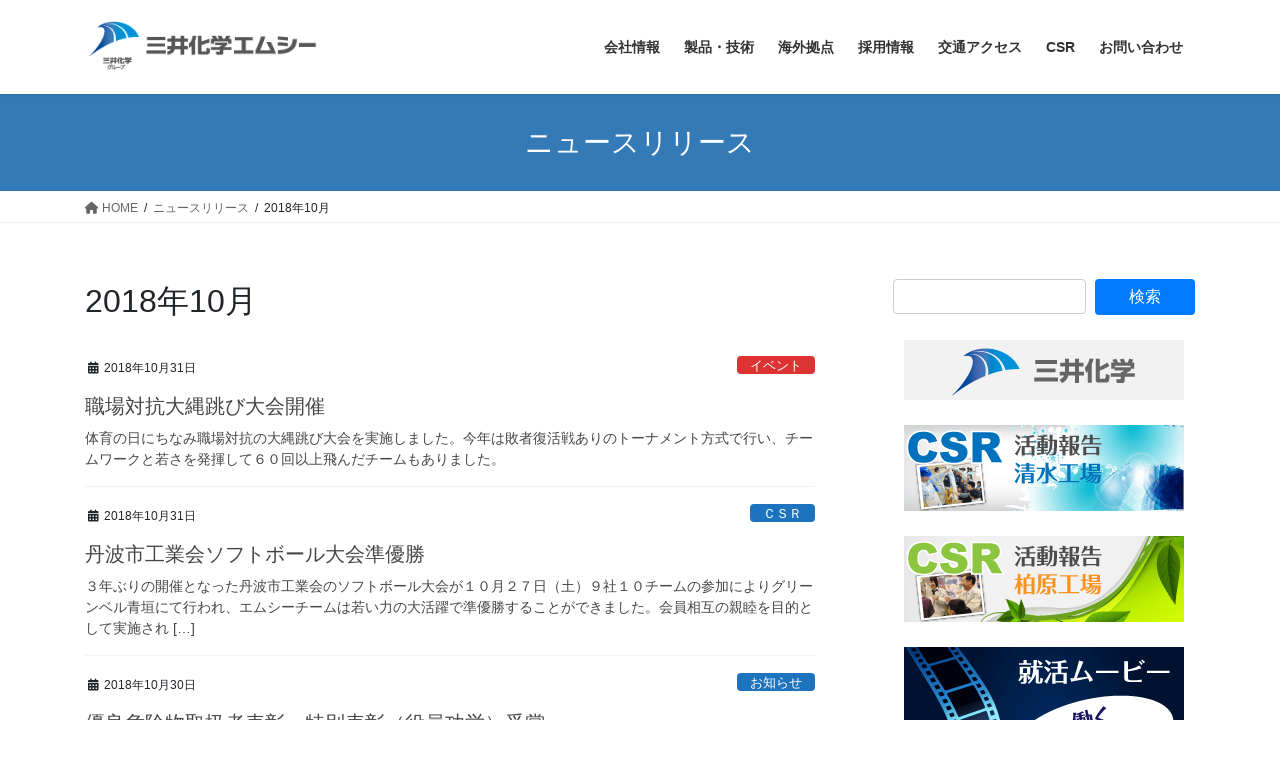

--- FILE ---
content_type: text/html; charset=UTF-8
request_url: https://www.mck.co.jp/2018/10/
body_size: 12982
content:
<!DOCTYPE html>
<html lang="ja">
<head>
<meta charset="utf-8">
<meta http-equiv="X-UA-Compatible" content="IE=edge">
<meta name="viewport" content="width=device-width, initial-scale=1">
<!-- Google tag (gtag.js) --><script async src="https://www.googletagmanager.com/gtag/js?id=UA-71216218-12"></script><script>window.dataLayer = window.dataLayer || [];function gtag(){dataLayer.push(arguments);}gtag('js', new Date());gtag('config', 'UA-71216218-12');</script>
<title>2018年10月 | 三井化学エムシー株式会社</title>
<meta name='robots' content='max-image-preview:large' />
	<style>img:is([sizes="auto" i], [sizes^="auto," i]) { contain-intrinsic-size: 3000px 1500px }</style>
	<!-- head内に書きたいコード -->

<script type="text/javascript" src="https://ajax.googleapis.com/ajax/libs/jquery/1.9.1/jquery.min.js?ver=3.8.1"></script>
<script type="text/javascript">
$(function(){
  var pageTop = $("#page-top");
  pageTop.click(function () {
    $('body, html').animate({ scrollTop: 0 }, 500);
    return false;
  });
  $(window).scroll(function () {

    if($(this).scrollTop() >= 200) {
      pageTop.css( "bottom", "10px" );
    } else {
      pageTop.css( "bottom", "-80px" );
    }
  });
});
</script>

<link rel="alternate" type="application/rss+xml" title="三井化学エムシー株式会社 &raquo; フィード" href="https://www.mck.co.jp/feed/" />
<link rel="alternate" type="application/rss+xml" title="三井化学エムシー株式会社 &raquo; コメントフィード" href="https://www.mck.co.jp/comments/feed/" />
<meta name="description" content="2018年10月 の記事 三井化学エムシー株式会社 Mitsui Chemicals MC Co., Ltd." /><script type="text/javascript">
/* <![CDATA[ */
window._wpemojiSettings = {"baseUrl":"https:\/\/s.w.org\/images\/core\/emoji\/16.0.1\/72x72\/","ext":".png","svgUrl":"https:\/\/s.w.org\/images\/core\/emoji\/16.0.1\/svg\/","svgExt":".svg","source":{"concatemoji":"https:\/\/www.mck.co.jp\/wp-includes\/js\/wp-emoji-release.min.js?ver=6.8.3"}};
/*! This file is auto-generated */
!function(s,n){var o,i,e;function c(e){try{var t={supportTests:e,timestamp:(new Date).valueOf()};sessionStorage.setItem(o,JSON.stringify(t))}catch(e){}}function p(e,t,n){e.clearRect(0,0,e.canvas.width,e.canvas.height),e.fillText(t,0,0);var t=new Uint32Array(e.getImageData(0,0,e.canvas.width,e.canvas.height).data),a=(e.clearRect(0,0,e.canvas.width,e.canvas.height),e.fillText(n,0,0),new Uint32Array(e.getImageData(0,0,e.canvas.width,e.canvas.height).data));return t.every(function(e,t){return e===a[t]})}function u(e,t){e.clearRect(0,0,e.canvas.width,e.canvas.height),e.fillText(t,0,0);for(var n=e.getImageData(16,16,1,1),a=0;a<n.data.length;a++)if(0!==n.data[a])return!1;return!0}function f(e,t,n,a){switch(t){case"flag":return n(e,"\ud83c\udff3\ufe0f\u200d\u26a7\ufe0f","\ud83c\udff3\ufe0f\u200b\u26a7\ufe0f")?!1:!n(e,"\ud83c\udde8\ud83c\uddf6","\ud83c\udde8\u200b\ud83c\uddf6")&&!n(e,"\ud83c\udff4\udb40\udc67\udb40\udc62\udb40\udc65\udb40\udc6e\udb40\udc67\udb40\udc7f","\ud83c\udff4\u200b\udb40\udc67\u200b\udb40\udc62\u200b\udb40\udc65\u200b\udb40\udc6e\u200b\udb40\udc67\u200b\udb40\udc7f");case"emoji":return!a(e,"\ud83e\udedf")}return!1}function g(e,t,n,a){var r="undefined"!=typeof WorkerGlobalScope&&self instanceof WorkerGlobalScope?new OffscreenCanvas(300,150):s.createElement("canvas"),o=r.getContext("2d",{willReadFrequently:!0}),i=(o.textBaseline="top",o.font="600 32px Arial",{});return e.forEach(function(e){i[e]=t(o,e,n,a)}),i}function t(e){var t=s.createElement("script");t.src=e,t.defer=!0,s.head.appendChild(t)}"undefined"!=typeof Promise&&(o="wpEmojiSettingsSupports",i=["flag","emoji"],n.supports={everything:!0,everythingExceptFlag:!0},e=new Promise(function(e){s.addEventListener("DOMContentLoaded",e,{once:!0})}),new Promise(function(t){var n=function(){try{var e=JSON.parse(sessionStorage.getItem(o));if("object"==typeof e&&"number"==typeof e.timestamp&&(new Date).valueOf()<e.timestamp+604800&&"object"==typeof e.supportTests)return e.supportTests}catch(e){}return null}();if(!n){if("undefined"!=typeof Worker&&"undefined"!=typeof OffscreenCanvas&&"undefined"!=typeof URL&&URL.createObjectURL&&"undefined"!=typeof Blob)try{var e="postMessage("+g.toString()+"("+[JSON.stringify(i),f.toString(),p.toString(),u.toString()].join(",")+"));",a=new Blob([e],{type:"text/javascript"}),r=new Worker(URL.createObjectURL(a),{name:"wpTestEmojiSupports"});return void(r.onmessage=function(e){c(n=e.data),r.terminate(),t(n)})}catch(e){}c(n=g(i,f,p,u))}t(n)}).then(function(e){for(var t in e)n.supports[t]=e[t],n.supports.everything=n.supports.everything&&n.supports[t],"flag"!==t&&(n.supports.everythingExceptFlag=n.supports.everythingExceptFlag&&n.supports[t]);n.supports.everythingExceptFlag=n.supports.everythingExceptFlag&&!n.supports.flag,n.DOMReady=!1,n.readyCallback=function(){n.DOMReady=!0}}).then(function(){return e}).then(function(){var e;n.supports.everything||(n.readyCallback(),(e=n.source||{}).concatemoji?t(e.concatemoji):e.wpemoji&&e.twemoji&&(t(e.twemoji),t(e.wpemoji)))}))}((window,document),window._wpemojiSettings);
/* ]]> */
</script>
<link rel='stylesheet' id='vkExUnit_common_style-css' href='https://www.mck.co.jp/wp-content/plugins/vk-all-in-one-expansion-unit/assets/css/vkExUnit_style.css?ver=9.108.1.0' type='text/css' media='all' />
<style id='vkExUnit_common_style-inline-css' type='text/css'>
:root {--ver_page_top_button_url:url(https://www.mck.co.jp/wp-content/plugins/vk-all-in-one-expansion-unit/assets/images/to-top-btn-icon.svg);}@font-face {font-weight: normal;font-style: normal;font-family: "vk_sns";src: url("https://www.mck.co.jp/wp-content/plugins/vk-all-in-one-expansion-unit/inc/sns/icons/fonts/vk_sns.eot?-bq20cj");src: url("https://www.mck.co.jp/wp-content/plugins/vk-all-in-one-expansion-unit/inc/sns/icons/fonts/vk_sns.eot?#iefix-bq20cj") format("embedded-opentype"),url("https://www.mck.co.jp/wp-content/plugins/vk-all-in-one-expansion-unit/inc/sns/icons/fonts/vk_sns.woff?-bq20cj") format("woff"),url("https://www.mck.co.jp/wp-content/plugins/vk-all-in-one-expansion-unit/inc/sns/icons/fonts/vk_sns.ttf?-bq20cj") format("truetype"),url("https://www.mck.co.jp/wp-content/plugins/vk-all-in-one-expansion-unit/inc/sns/icons/fonts/vk_sns.svg?-bq20cj#vk_sns") format("svg");}
.veu_promotion-alert__content--text {border: 1px solid rgba(0,0,0,0.125);padding: 0.5em 1em;border-radius: var(--vk-size-radius);margin-bottom: var(--vk-margin-block-bottom);font-size: 0.875rem;}/* Alert Content部分に段落タグを入れた場合に最後の段落の余白を0にする */.veu_promotion-alert__content--text p:last-of-type{margin-bottom:0;margin-top: 0;}
</style>
<style id='wp-emoji-styles-inline-css' type='text/css'>

	img.wp-smiley, img.emoji {
		display: inline !important;
		border: none !important;
		box-shadow: none !important;
		height: 1em !important;
		width: 1em !important;
		margin: 0 0.07em !important;
		vertical-align: -0.1em !important;
		background: none !important;
		padding: 0 !important;
	}
</style>
<link rel='stylesheet' id='wp-block-library-css' href='https://www.mck.co.jp/wp-includes/css/dist/block-library/style.min.css?ver=6.8.3' type='text/css' media='all' />
<style id='wp-block-library-inline-css' type='text/css'>
/* VK Color Palettes */
</style>
<style id='classic-theme-styles-inline-css' type='text/css'>
/*! This file is auto-generated */
.wp-block-button__link{color:#fff;background-color:#32373c;border-radius:9999px;box-shadow:none;text-decoration:none;padding:calc(.667em + 2px) calc(1.333em + 2px);font-size:1.125em}.wp-block-file__button{background:#32373c;color:#fff;text-decoration:none}
</style>
<style id='global-styles-inline-css' type='text/css'>
:root{--wp--preset--aspect-ratio--square: 1;--wp--preset--aspect-ratio--4-3: 4/3;--wp--preset--aspect-ratio--3-4: 3/4;--wp--preset--aspect-ratio--3-2: 3/2;--wp--preset--aspect-ratio--2-3: 2/3;--wp--preset--aspect-ratio--16-9: 16/9;--wp--preset--aspect-ratio--9-16: 9/16;--wp--preset--color--black: #000000;--wp--preset--color--cyan-bluish-gray: #abb8c3;--wp--preset--color--white: #ffffff;--wp--preset--color--pale-pink: #f78da7;--wp--preset--color--vivid-red: #cf2e2e;--wp--preset--color--luminous-vivid-orange: #ff6900;--wp--preset--color--luminous-vivid-amber: #fcb900;--wp--preset--color--light-green-cyan: #7bdcb5;--wp--preset--color--vivid-green-cyan: #00d084;--wp--preset--color--pale-cyan-blue: #8ed1fc;--wp--preset--color--vivid-cyan-blue: #0693e3;--wp--preset--color--vivid-purple: #9b51e0;--wp--preset--gradient--vivid-cyan-blue-to-vivid-purple: linear-gradient(135deg,rgba(6,147,227,1) 0%,rgb(155,81,224) 100%);--wp--preset--gradient--light-green-cyan-to-vivid-green-cyan: linear-gradient(135deg,rgb(122,220,180) 0%,rgb(0,208,130) 100%);--wp--preset--gradient--luminous-vivid-amber-to-luminous-vivid-orange: linear-gradient(135deg,rgba(252,185,0,1) 0%,rgba(255,105,0,1) 100%);--wp--preset--gradient--luminous-vivid-orange-to-vivid-red: linear-gradient(135deg,rgba(255,105,0,1) 0%,rgb(207,46,46) 100%);--wp--preset--gradient--very-light-gray-to-cyan-bluish-gray: linear-gradient(135deg,rgb(238,238,238) 0%,rgb(169,184,195) 100%);--wp--preset--gradient--cool-to-warm-spectrum: linear-gradient(135deg,rgb(74,234,220) 0%,rgb(151,120,209) 20%,rgb(207,42,186) 40%,rgb(238,44,130) 60%,rgb(251,105,98) 80%,rgb(254,248,76) 100%);--wp--preset--gradient--blush-light-purple: linear-gradient(135deg,rgb(255,206,236) 0%,rgb(152,150,240) 100%);--wp--preset--gradient--blush-bordeaux: linear-gradient(135deg,rgb(254,205,165) 0%,rgb(254,45,45) 50%,rgb(107,0,62) 100%);--wp--preset--gradient--luminous-dusk: linear-gradient(135deg,rgb(255,203,112) 0%,rgb(199,81,192) 50%,rgb(65,88,208) 100%);--wp--preset--gradient--pale-ocean: linear-gradient(135deg,rgb(255,245,203) 0%,rgb(182,227,212) 50%,rgb(51,167,181) 100%);--wp--preset--gradient--electric-grass: linear-gradient(135deg,rgb(202,248,128) 0%,rgb(113,206,126) 100%);--wp--preset--gradient--midnight: linear-gradient(135deg,rgb(2,3,129) 0%,rgb(40,116,252) 100%);--wp--preset--font-size--small: 13px;--wp--preset--font-size--medium: 20px;--wp--preset--font-size--large: 36px;--wp--preset--font-size--x-large: 42px;--wp--preset--spacing--20: 0.44rem;--wp--preset--spacing--30: 0.67rem;--wp--preset--spacing--40: 1rem;--wp--preset--spacing--50: 1.5rem;--wp--preset--spacing--60: 2.25rem;--wp--preset--spacing--70: 3.38rem;--wp--preset--spacing--80: 5.06rem;--wp--preset--shadow--natural: 6px 6px 9px rgba(0, 0, 0, 0.2);--wp--preset--shadow--deep: 12px 12px 50px rgba(0, 0, 0, 0.4);--wp--preset--shadow--sharp: 6px 6px 0px rgba(0, 0, 0, 0.2);--wp--preset--shadow--outlined: 6px 6px 0px -3px rgba(255, 255, 255, 1), 6px 6px rgba(0, 0, 0, 1);--wp--preset--shadow--crisp: 6px 6px 0px rgba(0, 0, 0, 1);}:where(.is-layout-flex){gap: 0.5em;}:where(.is-layout-grid){gap: 0.5em;}body .is-layout-flex{display: flex;}.is-layout-flex{flex-wrap: wrap;align-items: center;}.is-layout-flex > :is(*, div){margin: 0;}body .is-layout-grid{display: grid;}.is-layout-grid > :is(*, div){margin: 0;}:where(.wp-block-columns.is-layout-flex){gap: 2em;}:where(.wp-block-columns.is-layout-grid){gap: 2em;}:where(.wp-block-post-template.is-layout-flex){gap: 1.25em;}:where(.wp-block-post-template.is-layout-grid){gap: 1.25em;}.has-black-color{color: var(--wp--preset--color--black) !important;}.has-cyan-bluish-gray-color{color: var(--wp--preset--color--cyan-bluish-gray) !important;}.has-white-color{color: var(--wp--preset--color--white) !important;}.has-pale-pink-color{color: var(--wp--preset--color--pale-pink) !important;}.has-vivid-red-color{color: var(--wp--preset--color--vivid-red) !important;}.has-luminous-vivid-orange-color{color: var(--wp--preset--color--luminous-vivid-orange) !important;}.has-luminous-vivid-amber-color{color: var(--wp--preset--color--luminous-vivid-amber) !important;}.has-light-green-cyan-color{color: var(--wp--preset--color--light-green-cyan) !important;}.has-vivid-green-cyan-color{color: var(--wp--preset--color--vivid-green-cyan) !important;}.has-pale-cyan-blue-color{color: var(--wp--preset--color--pale-cyan-blue) !important;}.has-vivid-cyan-blue-color{color: var(--wp--preset--color--vivid-cyan-blue) !important;}.has-vivid-purple-color{color: var(--wp--preset--color--vivid-purple) !important;}.has-black-background-color{background-color: var(--wp--preset--color--black) !important;}.has-cyan-bluish-gray-background-color{background-color: var(--wp--preset--color--cyan-bluish-gray) !important;}.has-white-background-color{background-color: var(--wp--preset--color--white) !important;}.has-pale-pink-background-color{background-color: var(--wp--preset--color--pale-pink) !important;}.has-vivid-red-background-color{background-color: var(--wp--preset--color--vivid-red) !important;}.has-luminous-vivid-orange-background-color{background-color: var(--wp--preset--color--luminous-vivid-orange) !important;}.has-luminous-vivid-amber-background-color{background-color: var(--wp--preset--color--luminous-vivid-amber) !important;}.has-light-green-cyan-background-color{background-color: var(--wp--preset--color--light-green-cyan) !important;}.has-vivid-green-cyan-background-color{background-color: var(--wp--preset--color--vivid-green-cyan) !important;}.has-pale-cyan-blue-background-color{background-color: var(--wp--preset--color--pale-cyan-blue) !important;}.has-vivid-cyan-blue-background-color{background-color: var(--wp--preset--color--vivid-cyan-blue) !important;}.has-vivid-purple-background-color{background-color: var(--wp--preset--color--vivid-purple) !important;}.has-black-border-color{border-color: var(--wp--preset--color--black) !important;}.has-cyan-bluish-gray-border-color{border-color: var(--wp--preset--color--cyan-bluish-gray) !important;}.has-white-border-color{border-color: var(--wp--preset--color--white) !important;}.has-pale-pink-border-color{border-color: var(--wp--preset--color--pale-pink) !important;}.has-vivid-red-border-color{border-color: var(--wp--preset--color--vivid-red) !important;}.has-luminous-vivid-orange-border-color{border-color: var(--wp--preset--color--luminous-vivid-orange) !important;}.has-luminous-vivid-amber-border-color{border-color: var(--wp--preset--color--luminous-vivid-amber) !important;}.has-light-green-cyan-border-color{border-color: var(--wp--preset--color--light-green-cyan) !important;}.has-vivid-green-cyan-border-color{border-color: var(--wp--preset--color--vivid-green-cyan) !important;}.has-pale-cyan-blue-border-color{border-color: var(--wp--preset--color--pale-cyan-blue) !important;}.has-vivid-cyan-blue-border-color{border-color: var(--wp--preset--color--vivid-cyan-blue) !important;}.has-vivid-purple-border-color{border-color: var(--wp--preset--color--vivid-purple) !important;}.has-vivid-cyan-blue-to-vivid-purple-gradient-background{background: var(--wp--preset--gradient--vivid-cyan-blue-to-vivid-purple) !important;}.has-light-green-cyan-to-vivid-green-cyan-gradient-background{background: var(--wp--preset--gradient--light-green-cyan-to-vivid-green-cyan) !important;}.has-luminous-vivid-amber-to-luminous-vivid-orange-gradient-background{background: var(--wp--preset--gradient--luminous-vivid-amber-to-luminous-vivid-orange) !important;}.has-luminous-vivid-orange-to-vivid-red-gradient-background{background: var(--wp--preset--gradient--luminous-vivid-orange-to-vivid-red) !important;}.has-very-light-gray-to-cyan-bluish-gray-gradient-background{background: var(--wp--preset--gradient--very-light-gray-to-cyan-bluish-gray) !important;}.has-cool-to-warm-spectrum-gradient-background{background: var(--wp--preset--gradient--cool-to-warm-spectrum) !important;}.has-blush-light-purple-gradient-background{background: var(--wp--preset--gradient--blush-light-purple) !important;}.has-blush-bordeaux-gradient-background{background: var(--wp--preset--gradient--blush-bordeaux) !important;}.has-luminous-dusk-gradient-background{background: var(--wp--preset--gradient--luminous-dusk) !important;}.has-pale-ocean-gradient-background{background: var(--wp--preset--gradient--pale-ocean) !important;}.has-electric-grass-gradient-background{background: var(--wp--preset--gradient--electric-grass) !important;}.has-midnight-gradient-background{background: var(--wp--preset--gradient--midnight) !important;}.has-small-font-size{font-size: var(--wp--preset--font-size--small) !important;}.has-medium-font-size{font-size: var(--wp--preset--font-size--medium) !important;}.has-large-font-size{font-size: var(--wp--preset--font-size--large) !important;}.has-x-large-font-size{font-size: var(--wp--preset--font-size--x-large) !important;}
:where(.wp-block-post-template.is-layout-flex){gap: 1.25em;}:where(.wp-block-post-template.is-layout-grid){gap: 1.25em;}
:where(.wp-block-columns.is-layout-flex){gap: 2em;}:where(.wp-block-columns.is-layout-grid){gap: 2em;}
:root :where(.wp-block-pullquote){font-size: 1.5em;line-height: 1.6;}
</style>
<link rel='stylesheet' id='contact-form-7-css' href='https://www.mck.co.jp/wp-content/plugins/contact-form-7/includes/css/styles.css?ver=6.0.6' type='text/css' media='all' />
<link rel='stylesheet' id='vk-swiper-style-css' href='https://www.mck.co.jp/wp-content/plugins/vk-blocks/vendor/vektor-inc/vk-swiper/src/assets/css/swiper-bundle.min.css?ver=11.0.2' type='text/css' media='all' />
<link rel='stylesheet' id='bootstrap-4-style-css' href='https://www.mck.co.jp/wp-content/themes/lightning/_g2/library/bootstrap-4/css/bootstrap.min.css?ver=4.5.0' type='text/css' media='all' />
<link rel='stylesheet' id='lightning-common-style-css' href='https://www.mck.co.jp/wp-content/themes/lightning/_g2/assets/css/common.css?ver=15.29.6' type='text/css' media='all' />
<style id='lightning-common-style-inline-css' type='text/css'>
/* vk-mobile-nav */:root {--vk-mobile-nav-menu-btn-bg-src: url("https://www.mck.co.jp/wp-content/themes/lightning/_g2/inc/vk-mobile-nav/package/images/vk-menu-btn-black.svg");--vk-mobile-nav-menu-btn-close-bg-src: url("https://www.mck.co.jp/wp-content/themes/lightning/_g2/inc/vk-mobile-nav/package/images/vk-menu-close-black.svg");--vk-menu-acc-icon-open-black-bg-src: url("https://www.mck.co.jp/wp-content/themes/lightning/_g2/inc/vk-mobile-nav/package/images/vk-menu-acc-icon-open-black.svg");--vk-menu-acc-icon-open-white-bg-src: url("https://www.mck.co.jp/wp-content/themes/lightning/_g2/inc/vk-mobile-nav/package/images/vk-menu-acc-icon-open-white.svg");--vk-menu-acc-icon-close-black-bg-src: url("https://www.mck.co.jp/wp-content/themes/lightning/_g2/inc/vk-mobile-nav/package/images/vk-menu-close-black.svg");--vk-menu-acc-icon-close-white-bg-src: url("https://www.mck.co.jp/wp-content/themes/lightning/_g2/inc/vk-mobile-nav/package/images/vk-menu-close-white.svg");}
</style>
<link rel='stylesheet' id='lightning-design-style-css' href='https://www.mck.co.jp/wp-content/themes/lightning/_g2/design-skin/origin2/css/style.css?ver=15.29.6' type='text/css' media='all' />
<style id='lightning-design-style-inline-css' type='text/css'>
:root {--color-key:#337ab7;--wp--preset--color--vk-color-primary:#337ab7;--color-key-dark:#2e6da4;}
a { color:#337ab7; }
.tagcloud a:before { font-family: "Font Awesome 5 Free";content: "\f02b";font-weight: bold; }
.media .media-body .media-heading a:hover { color:; }@media (min-width: 768px){.gMenu > li:before,.gMenu > li.menu-item-has-children::after { border-bottom-color: }.gMenu li li { background-color: }.gMenu li li a:hover { background-color:; }} /* @media (min-width: 768px) */.page-header { background-color:; }h2,.mainSection-title { border-top-color:; }h3:after,.subSection-title:after { border-bottom-color:; }ul.page-numbers li span.page-numbers.current,.page-link dl .post-page-numbers.current { background-color:; }.pager li > a { border-color:;color:;}.pager li > a:hover { background-color:;color:#fff;}.siteFooter { border-top-color:; }dt { border-left-color:; }:root {--g_nav_main_acc_icon_open_url:url(https://www.mck.co.jp/wp-content/themes/lightning/_g2/inc/vk-mobile-nav/package/images/vk-menu-acc-icon-open-black.svg);--g_nav_main_acc_icon_close_url: url(https://www.mck.co.jp/wp-content/themes/lightning/_g2/inc/vk-mobile-nav/package/images/vk-menu-close-black.svg);--g_nav_sub_acc_icon_open_url: url(https://www.mck.co.jp/wp-content/themes/lightning/_g2/inc/vk-mobile-nav/package/images/vk-menu-acc-icon-open-white.svg);--g_nav_sub_acc_icon_close_url: url(https://www.mck.co.jp/wp-content/themes/lightning/_g2/inc/vk-mobile-nav/package/images/vk-menu-close-white.svg);}
</style>
<link rel='stylesheet' id='veu-cta-css' href='https://www.mck.co.jp/wp-content/plugins/vk-all-in-one-expansion-unit/inc/call-to-action/package/assets/css/style.css?ver=9.108.1.0' type='text/css' media='all' />
<link rel='stylesheet' id='vk-blocks-build-css-css' href='https://www.mck.co.jp/wp-content/plugins/vk-blocks/build/block-build.css?ver=1.102.0.1' type='text/css' media='all' />
<style id='vk-blocks-build-css-inline-css' type='text/css'>
:root {--vk_flow-arrow: url(https://www.mck.co.jp/wp-content/plugins/vk-blocks/inc/vk-blocks/images/arrow_bottom.svg);--vk_image-mask-circle: url(https://www.mck.co.jp/wp-content/plugins/vk-blocks/inc/vk-blocks/images/circle.svg);--vk_image-mask-wave01: url(https://www.mck.co.jp/wp-content/plugins/vk-blocks/inc/vk-blocks/images/wave01.svg);--vk_image-mask-wave02: url(https://www.mck.co.jp/wp-content/plugins/vk-blocks/inc/vk-blocks/images/wave02.svg);--vk_image-mask-wave03: url(https://www.mck.co.jp/wp-content/plugins/vk-blocks/inc/vk-blocks/images/wave03.svg);--vk_image-mask-wave04: url(https://www.mck.co.jp/wp-content/plugins/vk-blocks/inc/vk-blocks/images/wave04.svg);}

	:root {

		--vk-balloon-border-width:1px;

		--vk-balloon-speech-offset:-12px;
	}
	
</style>
<link rel='stylesheet' id='lightning-theme-style-css' href='https://www.mck.co.jp/wp-content/themes/lightning_child/style.css?ver=15.29.6' type='text/css' media='all' />
<link rel='stylesheet' id='vk-font-awesome-css' href='https://www.mck.co.jp/wp-content/themes/lightning/vendor/vektor-inc/font-awesome-versions/src/versions/6/css/all.min.css?ver=6.4.2' type='text/css' media='all' />
<script type="text/javascript" src="https://www.mck.co.jp/wp-includes/js/jquery/jquery.min.js?ver=3.7.1" id="jquery-core-js"></script>
<script type="text/javascript" src="https://www.mck.co.jp/wp-includes/js/jquery/jquery-migrate.min.js?ver=3.4.1" id="jquery-migrate-js"></script>
<link rel="https://api.w.org/" href="https://www.mck.co.jp/wp-json/" /><link rel="EditURI" type="application/rsd+xml" title="RSD" href="https://www.mck.co.jp/xmlrpc.php?rsd" />
<meta name="generator" content="WordPress 6.8.3" />
<style id="lightning-color-custom-for-plugins" type="text/css">/* ltg theme common */.color_key_bg,.color_key_bg_hover:hover{background-color: #337ab7;}.color_key_txt,.color_key_txt_hover:hover{color: #337ab7;}.color_key_border,.color_key_border_hover:hover{border-color: #337ab7;}.color_key_dark_bg,.color_key_dark_bg_hover:hover{background-color: #2e6da4;}.color_key_dark_txt,.color_key_dark_txt_hover:hover{color: #2e6da4;}.color_key_dark_border,.color_key_dark_border_hover:hover{border-color: #2e6da4;}</style><!-- [ VK All in One Expansion Unit OGP ] -->
<meta property="og:site_name" content="三井化学エムシー株式会社" />
<meta property="og:url" content="https://www.mck.co.jp/%e8%81%b7%e5%a0%b4%e5%af%be%e6%8a%97%e5%a4%a7%e7%b8%84%e8%b7%b3%e3%81%b3%e5%a4%a7%e4%bc%9a%e9%96%8b%e5%82%ac-2/" />
<meta property="og:title" content="2018年10月 | 三井化学エムシー株式会社" />
<meta property="og:description" content="2018年10月 の記事 三井化学エムシー株式会社 Mitsui Chemicals MC Co., Ltd." />
<meta property="og:type" content="article" />
<!-- [ / VK All in One Expansion Unit OGP ] -->
<!-- [ VK All in One Expansion Unit twitter card ] -->
<meta name="twitter:card" content="summary_large_image">
<meta name="twitter:description" content="2018年10月 の記事 三井化学エムシー株式会社 Mitsui Chemicals MC Co., Ltd.">
<meta name="twitter:title" content="2018年10月 | 三井化学エムシー株式会社">
<meta name="twitter:url" content="https://www.mck.co.jp/%e8%81%b7%e5%a0%b4%e5%af%be%e6%8a%97%e5%a4%a7%e7%b8%84%e8%b7%b3%e3%81%b3%e5%a4%a7%e4%bc%9a%e9%96%8b%e5%82%ac-2/">
	<meta name="twitter:domain" content="www.mck.co.jp">
	<!-- [ / VK All in One Expansion Unit twitter card ] -->
	<link rel="icon" href="https://www.mck.co.jp/wp-content/uploads/2017/03/cropped-cropped-cropped-4495bed8051fcc9fd4ac4bababda36e3-32x32.gif" sizes="32x32" />
<link rel="icon" href="https://www.mck.co.jp/wp-content/uploads/2017/03/cropped-cropped-cropped-4495bed8051fcc9fd4ac4bababda36e3-192x192.gif" sizes="192x192" />
<link rel="apple-touch-icon" href="https://www.mck.co.jp/wp-content/uploads/2017/03/cropped-cropped-cropped-4495bed8051fcc9fd4ac4bababda36e3-180x180.gif" />
<meta name="msapplication-TileImage" content="https://www.mck.co.jp/wp-content/uploads/2017/03/cropped-cropped-cropped-4495bed8051fcc9fd4ac4bababda36e3-270x270.gif" />

</head>
<body class="archive date wp-theme-lightning wp-child-theme-lightning_child metaslider-plugin vk-blocks fa_v6_css post-type-post sidebar-fix sidebar-fix-priority-top bootstrap4 device-pc">
<a class="skip-link screen-reader-text" href="#main">コンテンツへスキップ</a>
<a class="skip-link screen-reader-text" href="#vk-mobile-nav">ナビゲーションに移動</a>
<header class="siteHeader">
		<div class="container siteHeadContainer">
		<div class="navbar-header">
						<p class="navbar-brand siteHeader_logo">
			<a href="https://www.mck.co.jp/">
				<span><img src="https://www.mck.co.jp/wp-content/uploads/2017/03/45f566e8e8dbbb9ff95871f8d7ec86bb.gif" alt="三井化学エムシー株式会社" /></span>
			</a>
			</p>
					</div>

					<div id="gMenu_outer" class="gMenu_outer">
				<nav class="menu-%e3%82%b0%e3%83%ad%e3%83%bc%e3%83%90%e3%83%ab%e3%83%8a%e3%83%93-container"><ul id="menu-%e3%82%b0%e3%83%ad%e3%83%bc%e3%83%90%e3%83%ab%e3%83%8a%e3%83%93" class="menu gMenu vk-menu-acc"><li id="menu-item-41" class="menu-item menu-item-type-post_type menu-item-object-page"><a href="https://www.mck.co.jp/aboutus/"><strong class="gMenu_name">会社情報</strong></a></li>
<li id="menu-item-38" class="menu-item menu-item-type-post_type menu-item-object-page"><a href="https://www.mck.co.jp/product/"><strong class="gMenu_name">製品・技術</strong></a></li>
<li id="menu-item-39" class="menu-item menu-item-type-post_type menu-item-object-page"><a href="https://www.mck.co.jp/overseas/"><strong class="gMenu_name">海外拠点</strong></a></li>
<li id="menu-item-40" class="menu-item menu-item-type-post_type menu-item-object-page"><a href="https://www.mck.co.jp/recruit/"><strong class="gMenu_name">採用情報</strong></a></li>
<li id="menu-item-42" class="menu-item menu-item-type-post_type menu-item-object-page"><a href="https://www.mck.co.jp/access/"><strong class="gMenu_name">交通アクセス</strong></a></li>
<li id="menu-item-44" class="menu-item menu-item-type-post_type menu-item-object-page"><a href="https://www.mck.co.jp/csr/"><strong class="gMenu_name">CSR</strong></a></li>
<li id="menu-item-1943" class="menu-item menu-item-type-post_type menu-item-object-page"><a href="https://www.mck.co.jp/inquiries/"><strong class="gMenu_name">お問い合わせ</strong></a></li>
</ul></nav>			</div>
			</div>
	</header>

<div class="section page-header"><div class="container"><div class="row"><div class="col-md-12">
<div class="page-header_pageTitle">
ニュースリリース</div>
</div></div></div></div><!-- [ /.page-header ] -->


<!-- [ .breadSection ] --><div class="section breadSection"><div class="container"><div class="row"><ol class="breadcrumb" itemscope itemtype="https://schema.org/BreadcrumbList"><li id="panHome" itemprop="itemListElement" itemscope itemtype="http://schema.org/ListItem"><a itemprop="item" href="https://www.mck.co.jp/"><span itemprop="name"><i class="fa fa-home"></i> HOME</span></a><meta itemprop="position" content="1" /></li><li itemprop="itemListElement" itemscope itemtype="http://schema.org/ListItem"><a itemprop="item" href="https://www.mck.co.jp/blog/"><span itemprop="name">ニュースリリース</span></a><meta itemprop="position" content="2" /></li><li><span>2018年10月</span><meta itemprop="position" content="3" /></li></ol></div></div></div><!-- [ /.breadSection ] -->

<div class="section siteContent">
<div class="container">
<div class="row">
<div class="col mainSection mainSection-col-two baseSection vk_posts-mainSection" id="main" role="main">

	<header class="archive-header"><h1 class="archive-header_title">2018年10月</h1></header>
<div class="postList">


	
		<article class="media">
<div id="post-633" class="post-633 post type-post status-publish format-standard hentry category-4">
		<div class="media-body">
		<div class="entry-meta">


<span class="published entry-meta_items">2018年10月31日</span>

<span class="entry-meta_items entry-meta_updated">/ 最終更新日時 : <span class="updated">2018年10月31日</span></span>


	
	<span class="vcard author entry-meta_items entry-meta_items_author"><span class="fn">エムシー柏原</span></span>



<span class="entry-meta_items entry-meta_items_term"><a href="https://www.mck.co.jp/category/%e3%82%a4%e3%83%99%e3%83%b3%e3%83%88/" class="btn btn-xs btn-primary entry-meta_items_term_button" style="background-color:#dd3333;border:none;">イベント</a></span>
</div>
		<h1 class="media-heading entry-title"><a href="https://www.mck.co.jp/%e8%81%b7%e5%a0%b4%e5%af%be%e6%8a%97%e5%a4%a7%e7%b8%84%e8%b7%b3%e3%81%b3%e5%a4%a7%e4%bc%9a%e9%96%8b%e5%82%ac-2/">職場対抗大縄跳び大会開催</a></h1>
		<a href="https://www.mck.co.jp/%e8%81%b7%e5%a0%b4%e5%af%be%e6%8a%97%e5%a4%a7%e7%b8%84%e8%b7%b3%e3%81%b3%e5%a4%a7%e4%bc%9a%e9%96%8b%e5%82%ac-2/" class="media-body_excerpt"><p>体育の日にちなみ職場対抗の大縄跳び大会を実施しました。今年は敗者復活戦ありのトーナメント方式で行い、チームワークと若さを発揮して６０回以上飛んだチームもありました。</p>
</a>
	</div>
</div>
</article>
<article class="media">
<div id="post-631" class="post-631 post type-post status-publish format-standard hentry category-13">
		<div class="media-body">
		<div class="entry-meta">


<span class="published entry-meta_items">2018年10月31日</span>

<span class="entry-meta_items entry-meta_updated">/ 最終更新日時 : <span class="updated">2018年10月31日</span></span>


	
	<span class="vcard author entry-meta_items entry-meta_items_author"><span class="fn">エムシー柏原</span></span>



<span class="entry-meta_items entry-meta_items_term"><a href="https://www.mck.co.jp/category/%ef%bd%83%ef%bd%93%ef%bd%92/" class="btn btn-xs btn-primary entry-meta_items_term_button" style="background-color:#1e73be;border:none;">ＣＳＲ</a></span>
</div>
		<h1 class="media-heading entry-title"><a href="https://www.mck.co.jp/%e4%b8%b9%e6%b3%a2%e5%b8%82%e5%b7%a5%e6%a5%ad%e4%bc%9a%e3%82%bd%e3%83%95%e3%83%88%e3%83%9c%e3%83%bc%e3%83%ab%e5%a4%a7%e4%bc%9a%e6%ba%96%e5%84%aa%e5%8b%9d/">丹波市工業会ソフトボール大会準優勝</a></h1>
		<a href="https://www.mck.co.jp/%e4%b8%b9%e6%b3%a2%e5%b8%82%e5%b7%a5%e6%a5%ad%e4%bc%9a%e3%82%bd%e3%83%95%e3%83%88%e3%83%9c%e3%83%bc%e3%83%ab%e5%a4%a7%e4%bc%9a%e6%ba%96%e5%84%aa%e5%8b%9d/" class="media-body_excerpt"><p>３年ぶりの開催となった丹波市工業会のソフトボール大会が１０月２７日（土）９社１０チームの参加によりグリーンベル青垣にて行われ、エムシーチームは若い力の大活躍で準優勝することができました。会員相互の親睦を目的として実施され [&hellip;]</p>
</a>
	</div>
</div>
</article>
<article class="media">
<div id="post-617" class="post-617 post type-post status-publish format-standard hentry category-3">
		<div class="media-body">
		<div class="entry-meta">


<span class="published entry-meta_items">2018年10月30日</span>

<span class="entry-meta_items entry-meta_updated">/ 最終更新日時 : <span class="updated">2018年10月30日</span></span>


	
	<span class="vcard author entry-meta_items entry-meta_items_author"><span class="fn">エムシー柏原</span></span>



<span class="entry-meta_items entry-meta_items_term"><a href="https://www.mck.co.jp/category/%e3%81%8a%e7%9f%a5%e3%82%89%e3%81%9b/" class="btn btn-xs btn-primary entry-meta_items_term_button" style="background-color:#1e73be;border:none;">お知らせ</a></span>
</div>
		<h1 class="media-heading entry-title"><a href="https://www.mck.co.jp/%e5%84%aa%e8%89%af%e5%8d%b1%e9%99%ba%e7%89%a9%e5%8f%96%e6%89%b1%e8%80%85%e8%a1%a8%e5%bd%b0%e3%80%81%e7%89%b9%e5%88%a5%e8%a1%a8%e5%bd%b0%ef%bc%88%e5%bd%b9%e5%93%a1%e5%8a%9f%e5%8a%b4%ef%bc%89%e5%8f%97/">優良危険物取扱者表彰、特別表彰（役員功労）受賞</a></h1>
		<a href="https://www.mck.co.jp/%e5%84%aa%e8%89%af%e5%8d%b1%e9%99%ba%e7%89%a9%e5%8f%96%e6%89%b1%e8%80%85%e8%a1%a8%e5%bd%b0%e3%80%81%e7%89%b9%e5%88%a5%e8%a1%a8%e5%bd%b0%ef%bc%88%e5%bd%b9%e5%93%a1%e5%8a%9f%e5%8a%b4%ef%bc%89%e5%8f%97/" class="media-body_excerpt"><p>丹波市危険物安全協会の設立４０周年記念式典におきまして、三井化学エムシー株式会社が優良危険物取扱者表彰と特別表彰（役員功労）を受賞しました。先日の西脇地区労働安全衛生大会に続いてのW受賞となりました。</p>
</a>
	</div>
</div>
</article>
<article class="media">
<div id="post-611" class="post-611 post type-post status-publish format-standard hentry category-4">
		<div class="media-body">
		<div class="entry-meta">


<span class="published entry-meta_items">2018年10月19日</span>

<span class="entry-meta_items entry-meta_updated">/ 最終更新日時 : <span class="updated">2018年10月19日</span></span>


	
	<span class="vcard author entry-meta_items entry-meta_items_author"><span class="fn">エムシー清水工場</span></span>



<span class="entry-meta_items entry-meta_items_term"><a href="https://www.mck.co.jp/category/%e3%82%a4%e3%83%99%e3%83%b3%e3%83%88/" class="btn btn-xs btn-primary entry-meta_items_term_button" style="background-color:#dd3333;border:none;">イベント</a></span>
</div>
		<h1 class="media-heading entry-title"><a href="https://www.mck.co.jp/2018-10sinnyusyainkensyu/">新入社員フォローアップ研修</a></h1>
		<a href="https://www.mck.co.jp/2018-10sinnyusyainkensyu/" class="media-body_excerpt"><p>■新入社員フォローアップ研修  4月の新入社員研修が終了し、入社６ケ月後に行われるフォローアップ研修のため三井化学㈱ 技術研修センター＠名古屋工場へ参加しました。 今回は、２日間にわたる実技、座学研修として安全体験、実践 [&hellip;]</p>
</a>
	</div>
</div>
</article>

	
	
	
</div><!-- [ /.postList ] -->

</div><!-- [ /.mainSection ] -->

	<div class="col subSection sideSection sideSection-col-two baseSection">
				<aside class="widget widget_search" id="search-3"><form role="search" method="get" id="searchform" class="searchform" action="https://www.mck.co.jp/">
				<div>
					<label class="screen-reader-text" for="s">検索:</label>
					<input type="text" value="" name="s" id="s" />
					<input type="submit" id="searchsubmit" value="検索" />
				</div>
			</form></aside><aside class="widget widget_vkexunit_banner" id="vkexunit_banner-2"><a href="http://jp.mitsuichem.com" class="veu_banner" target="_blank" ><img src="https://www.mck.co.jp/wp-content/uploads/2017/03/468946cf20bbe27de608a7db93ad913b-1.gif" alt="三井化学株式会社" /></a></aside><aside class="widget widget_vkexunit_banner" id="vkexunit_banner-3"><a href="https://www.mck.co.jp/csr/csrshimizu/" class="veu_banner" ><img src="https://www.mck.co.jp/wp-content/uploads/2017/03/e6dae36749856cc68377177ce975fbd4.gif" alt="活動報告・清水工場" /></a></aside><aside class="widget widget_vkexunit_banner" id="vkexunit_banner-4"><a href="https://www.mck.co.jp/csr/csrkaibara/" class="veu_banner" ><img src="https://www.mck.co.jp/wp-content/uploads/2017/03/e92e1eeceb55f9f23ac3bc1020faedc9-2.gif" alt="活動報告・柏原工場" /></a></aside><aside class="widget widget_vkexunit_banner" id="vkexunit_banner-5"><a href="https://www.mck.co.jp/recruit/movie/" class="veu_banner" target="_blank" ><img src="https://www.mck.co.jp/wp-content/uploads/2017/03/46a457d704790290d5b3c402f72914f3-1.gif" alt="就職ムービー 働く先輩の声を動画で見よう！" /></a></aside><aside class="widget widget_vkexunit_banner" id="vkexunit_banner-6"><a href="http://hellonavi.jp" class="veu_banner" target="_blank" ><img src="https://www.mck.co.jp/wp-content/uploads/2017/03/jp02.gif" alt="ハローナビしずおか" /></a></aside><aside class="widget widget_vkexunit_banner" id="vkexunit_banner-7"><a href="http://www.tambacity-kankou.jp" class="veu_banner" target="_blank" ><img src="https://www.mck.co.jp/wp-content/uploads/2017/03/a4626975a1a1ccf6a125c1f94b1399b4-2.gif" alt="" /></a></aside><aside class="widget widget_vkexunit_banner" id="vkexunit_banner-8"><a href="https://www.ibarakiguide.jp/" class="veu_banner" target="_blank" ><img src="https://www.mck.co.jp/wp-content/uploads/2017/03/df9df78e810f296ee91b89c6ceca1993.gif" alt="観光いばらき" /></a></aside>

<aside class="widget widget_postlist">
<h1 class="subSection-title">最近の投稿</h1>

  <div class="media">

	
	<div class="media-body">
	  <h4 class="media-heading"><a href="https://www.mck.co.jp/%e4%b8%89%e4%ba%95%e5%8c%96%e5%ad%a6%e3%82%a8%e3%83%a0%e3%82%b7%e3%83%bc%e3%81%af%e9%ab%98%e6%a0%a1%e9%87%8e%e7%90%83%e3%82%92%e5%bf%9c%e6%8f%b4%e3%81%97%e3%81%a6%e3%81%84%e3%81%be%e3%81%99%ef%bc%81/">三井化学エムシーは高校野球を応援しています！</a></h4>
	  <div class="published entry-meta_items">2025年8月25日</div>
	</div>
  </div>


  <div class="media">

	
	<div class="media-body">
	  <h4 class="media-heading"><a href="https://www.mck.co.jp/%e7%a7%91%e5%ad%a6%e6%8a%80%e8%a1%93%e9%ab%98%e6%a0%a1%e3%80%80%e3%82%a4%e3%83%b3%e3%82%bf%e3%83%bc%e3%83%b3%e3%82%b7%e3%83%83%e3%83%972025/">科学技術高校　インターンシップ2025</a></h4>
	  <div class="published entry-meta_items">2025年7月28日</div>
	</div>
  </div>


  <div class="media">

	
	<div class="media-body">
	  <h4 class="media-heading"><a href="https://www.mck.co.jp/%e5%ae%89%e5%85%a8%e7%a5%88%e9%a1%98%e7%a5%ad%e3%80%802025-07/">安全祈願祭　2025.07</a></h4>
	  <div class="published entry-meta_items">2025年7月1日</div>
	</div>
  </div>


  <div class="media">

	
	<div class="media-body">
	  <h4 class="media-heading"><a href="https://www.mck.co.jp/%e3%83%88%e3%83%a9%e3%82%a4%e3%82%84%e3%82%8b%e3%82%a6%e3%82%a3%e3%83%bc%e3%82%af2025%ef%bc%81/">トライやるウィーク2025！</a></h4>
	  <div class="published entry-meta_items">2025年6月6日</div>
	</div>
  </div>


  <div class="media">

	
	<div class="media-body">
	  <h4 class="media-heading"><a href="https://www.mck.co.jp/%e4%bc%81%e6%a5%ad%e3%83%95%e3%82%a7%e3%82%a2%e3%81%ab%e8%a1%8c%e3%81%a3%e3%81%a6%e3%81%8d%e3%81%be%e3%81%97%e3%81%9f%ef%bc%81/">企業フェアに行ってきました！</a></h4>
	  <div class="published entry-meta_items">2025年6月2日</div>
	</div>
  </div>


  <div class="media">

	
	<div class="media-body">
	  <h4 class="media-heading"><a href="https://www.mck.co.jp/%e4%bb%a4%e5%92%8c%ef%bc%97%e5%b9%b4%e5%ba%a6-%e5%8a%b4%e4%bd%bf%e5%85%b1%e5%82%acbbq%e5%a4%a7%e4%bc%9a%f0%9f%8d%96/">令和７年度 労使共催BBQ大会🍖</a></h4>
	  <div class="published entry-meta_items">2025年5月26日</div>
	</div>
  </div>


  <div class="media">

	
	<div class="media-body">
	  <h4 class="media-heading"><a href="https://www.mck.co.jp/pud%e3%83%97%e3%83%a9%e3%83%b3%e3%83%88%e7%ab%a3%e5%b7%a5%e5%bc%8f/">PUDプラント竣工式</a></h4>
	  <div class="published entry-meta_items">2025年4月25日</div>
	</div>
  </div>


  <div class="media">

	
	<div class="media-body">
	  <h4 class="media-heading"><a href="https://www.mck.co.jp/%e8%88%88%e6%b4%a5%e5%b7%9d%e3%82%af%e3%83%aa%e3%83%bc%e3%83%b3%e4%bd%9c%e6%88%a6%e3%81%ab%e5%8f%82%e5%8a%a0%e3%81%97%e3%81%a6%e3%81%8d%e3%81%be%e3%81%97%e3%81%9f%ef%bc%81/">興津川クリーン作戦に参加してきました！</a></h4>
	  <div class="published entry-meta_items">2024年9月9日</div>
	</div>
  </div>


  <div class="media">

	
	<div class="media-body">
	  <h4 class="media-heading"><a href="https://www.mck.co.jp/%e6%96%b0%e7%a4%be%e5%b1%8b%e5%ae%8c%e6%88%90%ef%bc%81%e7%ac%ac%ef%bc%92%e5%bc%be/">新社屋完成！第２弾</a></h4>
	  <div class="published entry-meta_items">2024年7月17日</div>
	</div>
  </div>


  <div class="media">

	
	<div class="media-body">
	  <h4 class="media-heading"><a href="https://www.mck.co.jp/%e6%96%b0%e7%a4%be%e5%b1%8b%e5%ae%8c%e6%88%90%f0%9f%8c%9f/">新社屋完成🌟</a></h4>
	  <div class="published entry-meta_items">2024年7月16日</div>
	</div>
  </div>

</aside>

<aside class="widget widget_categories widget_link_list">
<nav class="localNav">
<h1 class="subSection-title">カテゴリー</h1>
<ul>
		<li class="cat-item cat-item-13"><a href="https://www.mck.co.jp/category/%ef%bd%83%ef%bd%93%ef%bd%92/">ＣＳＲ</a>
</li>
	<li class="cat-item cat-item-4"><a href="https://www.mck.co.jp/category/%e3%82%a4%e3%83%99%e3%83%b3%e3%83%88/">イベント</a>
</li>
	<li class="cat-item cat-item-3"><a href="https://www.mck.co.jp/category/%e3%81%8a%e7%9f%a5%e3%82%89%e3%81%9b/">お知らせ</a>
</li>
	<li class="cat-item cat-item-5"><a href="https://www.mck.co.jp/category/%e6%8e%a1%e7%94%a8%e6%83%85%e5%a0%b1/">採用情報</a>
</li>
	<li class="cat-item cat-item-1"><a href="https://www.mck.co.jp/category/%e6%9c%aa%e5%88%86%e9%a1%9e/">未分類</a>
</li>
</ul>
</nav>
</aside>

<aside class="widget widget_archive widget_link_list">
<nav class="localNav">
<h1 class="subSection-title">アーカイブ</h1>
<ul>
		<li><a href='https://www.mck.co.jp/2025/08/'>2025年8月</a></li>
	<li><a href='https://www.mck.co.jp/2025/07/'>2025年7月</a></li>
	<li><a href='https://www.mck.co.jp/2025/06/'>2025年6月</a></li>
	<li><a href='https://www.mck.co.jp/2025/05/'>2025年5月</a></li>
	<li><a href='https://www.mck.co.jp/2025/04/'>2025年4月</a></li>
	<li><a href='https://www.mck.co.jp/2024/09/'>2024年9月</a></li>
	<li><a href='https://www.mck.co.jp/2024/07/'>2024年7月</a></li>
	<li><a href='https://www.mck.co.jp/2024/06/'>2024年6月</a></li>
	<li><a href='https://www.mck.co.jp/2024/04/'>2024年4月</a></li>
	<li><a href='https://www.mck.co.jp/2024/03/'>2024年3月</a></li>
	<li><a href='https://www.mck.co.jp/2023/11/'>2023年11月</a></li>
	<li><a href='https://www.mck.co.jp/2023/08/'>2023年8月</a></li>
	<li><a href='https://www.mck.co.jp/2023/07/'>2023年7月</a></li>
	<li><a href='https://www.mck.co.jp/2023/06/'>2023年6月</a></li>
	<li><a href='https://www.mck.co.jp/2023/05/'>2023年5月</a></li>
	<li><a href='https://www.mck.co.jp/2023/04/'>2023年4月</a></li>
	<li><a href='https://www.mck.co.jp/2023/02/'>2023年2月</a></li>
	<li><a href='https://www.mck.co.jp/2022/10/'>2022年10月</a></li>
	<li><a href='https://www.mck.co.jp/2022/08/'>2022年8月</a></li>
	<li><a href='https://www.mck.co.jp/2022/07/'>2022年7月</a></li>
	<li><a href='https://www.mck.co.jp/2022/06/'>2022年6月</a></li>
	<li><a href='https://www.mck.co.jp/2022/02/'>2022年2月</a></li>
	<li><a href='https://www.mck.co.jp/2021/12/'>2021年12月</a></li>
	<li><a href='https://www.mck.co.jp/2021/10/'>2021年10月</a></li>
	<li><a href='https://www.mck.co.jp/2021/08/'>2021年8月</a></li>
	<li><a href='https://www.mck.co.jp/2021/07/'>2021年7月</a></li>
	<li><a href='https://www.mck.co.jp/2021/04/'>2021年4月</a></li>
	<li><a href='https://www.mck.co.jp/2021/02/'>2021年2月</a></li>
	<li><a href='https://www.mck.co.jp/2021/01/'>2021年1月</a></li>
	<li><a href='https://www.mck.co.jp/2020/12/'>2020年12月</a></li>
	<li><a href='https://www.mck.co.jp/2020/06/'>2020年6月</a></li>
	<li><a href='https://www.mck.co.jp/2020/04/'>2020年4月</a></li>
	<li><a href='https://www.mck.co.jp/2020/02/'>2020年2月</a></li>
	<li><a href='https://www.mck.co.jp/2020/01/'>2020年1月</a></li>
	<li><a href='https://www.mck.co.jp/2019/12/'>2019年12月</a></li>
	<li><a href='https://www.mck.co.jp/2019/10/'>2019年10月</a></li>
	<li><a href='https://www.mck.co.jp/2019/09/'>2019年9月</a></li>
	<li><a href='https://www.mck.co.jp/2019/08/'>2019年8月</a></li>
	<li><a href='https://www.mck.co.jp/2019/07/'>2019年7月</a></li>
	<li><a href='https://www.mck.co.jp/2019/06/'>2019年6月</a></li>
	<li><a href='https://www.mck.co.jp/2019/05/'>2019年5月</a></li>
	<li><a href='https://www.mck.co.jp/2019/04/'>2019年4月</a></li>
	<li><a href='https://www.mck.co.jp/2019/03/'>2019年3月</a></li>
	<li><a href='https://www.mck.co.jp/2019/02/'>2019年2月</a></li>
	<li><a href='https://www.mck.co.jp/2019/01/'>2019年1月</a></li>
	<li><a href='https://www.mck.co.jp/2018/12/'>2018年12月</a></li>
	<li><a href='https://www.mck.co.jp/2018/10/' aria-current="page">2018年10月</a></li>
	<li><a href='https://www.mck.co.jp/2018/09/'>2018年9月</a></li>
	<li><a href='https://www.mck.co.jp/2018/08/'>2018年8月</a></li>
	<li><a href='https://www.mck.co.jp/2018/07/'>2018年7月</a></li>
	<li><a href='https://www.mck.co.jp/2018/06/'>2018年6月</a></li>
	<li><a href='https://www.mck.co.jp/2017/12/'>2017年12月</a></li>
	<li><a href='https://www.mck.co.jp/2017/11/'>2017年11月</a></li>
	<li><a href='https://www.mck.co.jp/2017/10/'>2017年10月</a></li>
	<li><a href='https://www.mck.co.jp/2017/09/'>2017年9月</a></li>
	<li><a href='https://www.mck.co.jp/2017/07/'>2017年7月</a></li>
	<li><a href='https://www.mck.co.jp/2017/06/'>2017年6月</a></li>
	<li><a href='https://www.mck.co.jp/2017/04/'>2017年4月</a></li>
	<li><a href='https://www.mck.co.jp/2017/03/'>2017年3月</a></li>
</ul>
</nav>
</aside>

			</div><!-- [ /.subSection ] -->


</div><!-- [ /.row ] -->
</div><!-- [ /.container ] -->
</div><!-- [ /.siteContent ] -->


<footer class="section siteFooter">
    <div class="footerMenu">
       <div class="container">
            <nav class="menu-%e3%83%95%e3%83%83%e3%82%bf%e3%83%bc%e3%83%8a%e3%83%93-container"><ul id="menu-%e3%83%95%e3%83%83%e3%82%bf%e3%83%bc%e3%83%8a%e3%83%93" class="menu nav"><li id="menu-item-2100" class="menu-item menu-item-type-post_type menu-item-object-page menu-item-2100"><a href="https://www.mck.co.jp/aboutus/">会社情報</a></li>
<li id="menu-item-2103" class="menu-item menu-item-type-post_type menu-item-object-page menu-item-2103"><a href="https://www.mck.co.jp/product/">製品・技術</a></li>
<li id="menu-item-2102" class="menu-item menu-item-type-post_type menu-item-object-page menu-item-2102"><a href="https://www.mck.co.jp/overseas/">海外拠点</a></li>
<li id="menu-item-2101" class="menu-item menu-item-type-post_type menu-item-object-page menu-item-2101"><a href="https://www.mck.co.jp/recruit/">採用情報</a></li>
<li id="menu-item-2099" class="menu-item menu-item-type-post_type menu-item-object-page menu-item-2099"><a href="https://www.mck.co.jp/access/">交通アクセス</a></li>
<li id="menu-item-2104" class="menu-item menu-item-type-post_type menu-item-object-page menu-item-2104"><a href="https://www.mck.co.jp/csr/">CSR</a></li>
<li id="menu-item-2097" class="menu-item menu-item-type-post_type menu-item-object-page menu-item-2097"><a href="https://www.mck.co.jp/inquiries/">お問い合わせ</a></li>
<li id="menu-item-2098" class="menu-item menu-item-type-post_type menu-item-object-page menu-item-2098"><a href="https://www.mck.co.jp/privacy-policy/">個人情報及び特定個人商法の保護について</a></li>
</ul></nav>        </div>
    </div>
    <div class="container sectionBox">
        <div class="row ">
            <div class="col-md-4"><aside class="widget widget_wp_widget_vkexunit_profile" id="wp_widget_vkexunit_profile-2">
<div class="veu_profile">
<div class="profile" >
		<div class="media_outer media_left" style=""><img class="profile_media" src="https://www.mck.co.jp/wp-content/uploads/2017/03/bd77e1e69661325cf51dc5d52e85305c.gif" alt="★MCロゴ日本語フッダ" /></div>
</div>
<!-- / .site-profile -->
</div>
		</aside></div><div class="col-md-4"><aside class="widget widget_text" id="text-2">			<div class="textwidget"><p>■本社・清水工場<br />
〒424-0906 静岡市清水区駒越北町14-1<br />
TEL：054-334-1221<br />
FAX：054-334-5337</p>
</div>
		</aside></div><div class="col-md-4"><aside class="widget widget_text" id="text-3">			<div class="textwidget"><p>■柏原工場<br />
〒669-3315 兵庫県丹波市柏原町<br />
大新屋字坪田18<br />
TEL:0795-72-2166 FAX:0795-72-3132</p>
<p>■関東製造課<br />
〒301-0852 茨城県龍ヶ崎市向陽台2-1-4<br />
TEL:0297-64-7920 FAX:0297-64-7921</p>
</div>
		</aside></div>        </div>
    </div>
    <div class="sectionBox copySection">
        <div class="row">
            <div class="col-md-12 text-center">
            <p>Copyright &copy; 三井化学エムシー株式会社 All Rights Reserved.</p><p>Powered by <a href="https://wordpress.org/">WordPress</a> with <a href="https://wordpress.org/themes/lightning/" target="_blank" title="Free WordPress Theme Lightning">Lightning Theme</a> &amp; <a href="https://wordpress.org/plugins/vk-all-in-one-expansion-unit/" target="_blank">VK All in One Expansion Unit</a></p>            </div>
        </div>
    </div>
</footer>
<div id="vk-mobile-nav-menu-btn" class="vk-mobile-nav-menu-btn">MENU</div><div class="vk-mobile-nav vk-mobile-nav-drop-in" id="vk-mobile-nav"><nav class="vk-mobile-nav-menu-outer" role="navigation"><ul id="menu-%e3%82%b0%e3%83%ad%e3%83%bc%e3%83%90%e3%83%ab%e3%83%8a%e3%83%93-1" class="vk-menu-acc menu"><li id="menu-item-41" class="menu-item menu-item-type-post_type menu-item-object-page menu-item-41"><a href="https://www.mck.co.jp/aboutus/">会社情報</a></li>
<li id="menu-item-38" class="menu-item menu-item-type-post_type menu-item-object-page menu-item-38"><a href="https://www.mck.co.jp/product/">製品・技術</a></li>
<li id="menu-item-39" class="menu-item menu-item-type-post_type menu-item-object-page menu-item-39"><a href="https://www.mck.co.jp/overseas/">海外拠点</a></li>
<li id="menu-item-40" class="menu-item menu-item-type-post_type menu-item-object-page menu-item-40"><a href="https://www.mck.co.jp/recruit/">採用情報</a></li>
<li id="menu-item-42" class="menu-item menu-item-type-post_type menu-item-object-page menu-item-42"><a href="https://www.mck.co.jp/access/">交通アクセス</a></li>
<li id="menu-item-44" class="menu-item menu-item-type-post_type menu-item-object-page menu-item-44"><a href="https://www.mck.co.jp/csr/">CSR</a></li>
<li id="menu-item-1943" class="menu-item menu-item-type-post_type menu-item-object-page menu-item-1943"><a href="https://www.mck.co.jp/inquiries/">お問い合わせ</a></li>
</ul></nav></div><script type="speculationrules">
{"prefetch":[{"source":"document","where":{"and":[{"href_matches":"\/*"},{"not":{"href_matches":["\/wp-*.php","\/wp-admin\/*","\/wp-content\/uploads\/*","\/wp-content\/*","\/wp-content\/plugins\/*","\/wp-content\/themes\/lightning_child\/*","\/wp-content\/themes\/lightning\/_g2\/*","\/*\\?(.+)"]}},{"not":{"selector_matches":"a[rel~=\"nofollow\"]"}},{"not":{"selector_matches":".no-prefetch, .no-prefetch a"}}]},"eagerness":"conservative"}]}
</script>
<script type="text/javascript" src="https://www.mck.co.jp/wp-includes/js/dist/hooks.min.js?ver=4d63a3d491d11ffd8ac6" id="wp-hooks-js"></script>
<script type="text/javascript" src="https://www.mck.co.jp/wp-includes/js/dist/i18n.min.js?ver=5e580eb46a90c2b997e6" id="wp-i18n-js"></script>
<script type="text/javascript" id="wp-i18n-js-after">
/* <![CDATA[ */
wp.i18n.setLocaleData( { 'text direction\u0004ltr': [ 'ltr' ] } );
/* ]]> */
</script>
<script type="text/javascript" src="https://www.mck.co.jp/wp-content/plugins/contact-form-7/includes/swv/js/index.js?ver=6.0.6" id="swv-js"></script>
<script type="text/javascript" id="contact-form-7-js-translations">
/* <![CDATA[ */
( function( domain, translations ) {
	var localeData = translations.locale_data[ domain ] || translations.locale_data.messages;
	localeData[""].domain = domain;
	wp.i18n.setLocaleData( localeData, domain );
} )( "contact-form-7", {"translation-revision-date":"2025-04-11 06:42:50+0000","generator":"GlotPress\/4.0.1","domain":"messages","locale_data":{"messages":{"":{"domain":"messages","plural-forms":"nplurals=1; plural=0;","lang":"ja_JP"},"This contact form is placed in the wrong place.":["\u3053\u306e\u30b3\u30f3\u30bf\u30af\u30c8\u30d5\u30a9\u30fc\u30e0\u306f\u9593\u9055\u3063\u305f\u4f4d\u7f6e\u306b\u7f6e\u304b\u308c\u3066\u3044\u307e\u3059\u3002"],"Error:":["\u30a8\u30e9\u30fc:"]}},"comment":{"reference":"includes\/js\/index.js"}} );
/* ]]> */
</script>
<script type="text/javascript" id="contact-form-7-js-before">
/* <![CDATA[ */
var wpcf7 = {
    "api": {
        "root": "https:\/\/www.mck.co.jp\/wp-json\/",
        "namespace": "contact-form-7\/v1"
    }
};
/* ]]> */
</script>
<script type="text/javascript" src="https://www.mck.co.jp/wp-content/plugins/contact-form-7/includes/js/index.js?ver=6.0.6" id="contact-form-7-js"></script>
<script type="text/javascript" id="vkExUnit_master-js-js-extra">
/* <![CDATA[ */
var vkExOpt = {"ajax_url":"https:\/\/www.mck.co.jp\/wp-admin\/admin-ajax.php","hatena_entry":"https:\/\/www.mck.co.jp\/wp-json\/vk_ex_unit\/v1\/hatena_entry\/","facebook_entry":"https:\/\/www.mck.co.jp\/wp-json\/vk_ex_unit\/v1\/facebook_entry\/","facebook_count_enable":"","entry_count":"1","entry_from_post":"","homeUrl":"https:\/\/www.mck.co.jp\/"};
/* ]]> */
</script>
<script type="text/javascript" src="https://www.mck.co.jp/wp-content/plugins/vk-all-in-one-expansion-unit/assets/js/all.min.js?ver=9.108.1.0" id="vkExUnit_master-js-js"></script>
<script type="text/javascript" src="https://www.mck.co.jp/wp-content/plugins/vk-blocks/vendor/vektor-inc/vk-swiper/src/assets/js/swiper-bundle.min.js?ver=11.0.2" id="vk-swiper-script-js"></script>
<script type="text/javascript" src="https://www.mck.co.jp/wp-content/plugins/vk-blocks/build/vk-slider.min.js?ver=1.102.0.1" id="vk-blocks-slider-js"></script>
<script type="text/javascript" src="https://www.mck.co.jp/wp-content/themes/lightning/_g2/library/bootstrap-4/js/bootstrap.min.js?ver=4.5.0" id="bootstrap-4-js-js"></script>
<script type="text/javascript" id="lightning-js-js-extra">
/* <![CDATA[ */
var lightningOpt = {"header_scrool":"1"};
/* ]]> */
</script>
<script type="text/javascript" src="https://www.mck.co.jp/wp-content/themes/lightning/_g2/assets/js/lightning.min.js?ver=15.29.6" id="lightning-js-js"></script>
<script type="text/javascript" src="https://www.mck.co.jp/wp-includes/js/clipboard.min.js?ver=2.0.11" id="clipboard-js"></script>
<script type="text/javascript" src="https://www.mck.co.jp/wp-content/plugins/vk-all-in-one-expansion-unit/inc/sns/assets/js/copy-button.js" id="copy-button-js"></script>
<script type="text/javascript" src="https://www.mck.co.jp/wp-content/plugins/vk-all-in-one-expansion-unit/inc/smooth-scroll/js/smooth-scroll.min.js?ver=9.108.1.0" id="smooth-scroll-js-js"></script>

<a href="#" id="page-top">TOP</a>

</body>
</html>

--- FILE ---
content_type: text/css
request_url: https://www.mck.co.jp/wp-content/themes/lightning_child/style.css?ver=15.29.6
body_size: 473
content:
@charset "utf-8";
/*
Theme Name: Lightning Child
Theme URI: 
Template: lightning
Description: 子テーマ（lightning）
Author: マリンWEB清水
Tags: 
Version: 0.1.2
*/

#page-top {
    display: block;
    position: fixed;
    z-index: 9999;
    bottom: -80px;
    right: 10px;
    width: 50px;
    height: 50px;
    padding: 0;
    border-radius: 50%;
    background: #455A64;
    color: #fff;
    font-size: 17px;
    text-align: center;
    text-decoration: none;
    line-height: 50px;
    transition: .5s;
    opacity: 0.4;
}

.entry-meta_items_author { display: none; }

h1.entry-title:first-letter,
.single h1.entry-title:first-letter { color:inherit; }

footer .copySection p:nth-child(2) {
    display:none !important;
}

.prBlock .prBlock_summary { font-size: 13px;}

.btn-group-lg > .btn, .btn-lg { font-size: 1.1rem;}

.h4, h4 {
    background-color: #efefef;
    padding: 10px 15px 8px;
    border-radius: 4px;
}

@media (max-width:670px) {
.suma-img {
float: none!important;
text-align: center!important;
margin-left: 0!important;
}
}